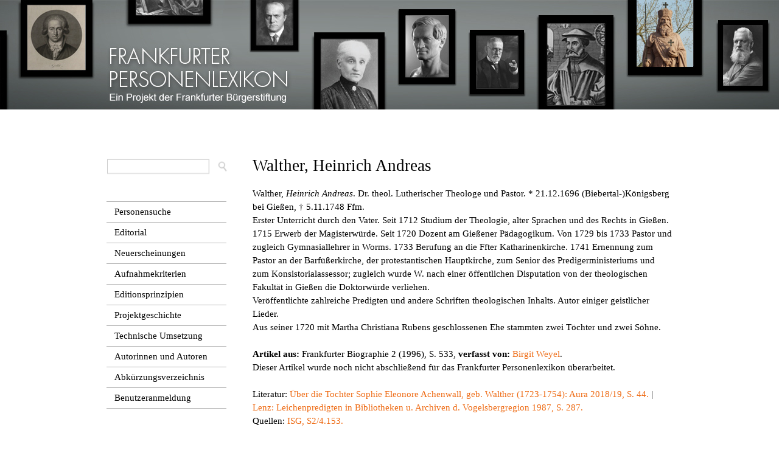

--- FILE ---
content_type: text/html; charset=utf-8
request_url: https://frankfurter-personenlexikon.de/node/1674
body_size: 5339
content:
<!DOCTYPE html PUBLIC "-//W3C//DTD XHTML+RDFa 1.0//EN"
  "http://www.w3.org/MarkUp/DTD/xhtml-rdfa-1.dtd">
<html xmlns="http://www.w3.org/1999/xhtml" xml:lang="de" version="XHTML+RDFa 1.0" dir="ltr"
  xmlns:content="http://purl.org/rss/1.0/modules/content/"
  xmlns:dc="http://purl.org/dc/terms/"
  xmlns:foaf="http://xmlns.com/foaf/0.1/"
  xmlns:og="http://ogp.me/ns#"
  xmlns:rdfs="http://www.w3.org/2000/01/rdf-schema#"
  xmlns:sioc="http://rdfs.org/sioc/ns#"
  xmlns:sioct="http://rdfs.org/sioc/types#"
  xmlns:skos="http://www.w3.org/2004/02/skos/core#"
  xmlns:xsd="http://www.w3.org/2001/XMLSchema#">

<head profile="http://www.w3.org/1999/xhtml/vocab">
  <meta http-equiv="Content-Type" content="text/html; charset=utf-8" />
<meta name="Generator" content="Drupal 7 (http://drupal.org)" />
<link rel="canonical" href="/node/1674" />
<link rel="shortlink" href="/node/1674" />
  <title>Walther, Heinrich Andreas | Frankfurter Personenlexikon</title>
  <style type="text/css" media="all">
@import url("https://frankfurter-personenlexikon.de/modules/system/system.base.css?sugqyw");
@import url("https://frankfurter-personenlexikon.de/modules/system/system.menus.css?sugqyw");
@import url("https://frankfurter-personenlexikon.de/modules/system/system.messages.css?sugqyw");
@import url("https://frankfurter-personenlexikon.de/modules/system/system.theme.css?sugqyw");
</style>
<style type="text/css" media="screen">
@import url("https://frankfurter-personenlexikon.de/sites/all/modules/qtip/library/jquery.qtip.css?sugqyw");
@import url("https://frankfurter-personenlexikon.de/sites/all/modules/qtip/css/qtip.css?sugqyw");
@import url("https://frankfurter-personenlexikon.de/sites/all/libraries/shadowbox/shadowbox.css?sugqyw");
</style>
<style type="text/css" media="all">
@import url("https://frankfurter-personenlexikon.de/sites/all/modules/simplenews/simplenews.css?sugqyw");
@import url("https://frankfurter-personenlexikon.de/modules/comment/comment.css?sugqyw");
@import url("https://frankfurter-personenlexikon.de/sites/all/modules/date/date_api/date.css?sugqyw");
@import url("https://frankfurter-personenlexikon.de/sites/all/modules/date/date_popup/themes/datepicker.1.7.css?sugqyw");
@import url("https://frankfurter-personenlexikon.de/modules/field/theme/field.css?sugqyw");
@import url("https://frankfurter-personenlexikon.de/modules/node/node.css?sugqyw");
@import url("https://frankfurter-personenlexikon.de/modules/search/search.css?sugqyw");
@import url("https://frankfurter-personenlexikon.de/sites/default/modules/tooltipsd7/tooltips.css?sugqyw");
@import url("https://frankfurter-personenlexikon.de/modules/user/user.css?sugqyw");
@import url("https://frankfurter-personenlexikon.de/sites/all/modules/views/css/views.css?sugqyw");
</style>
<style type="text/css" media="all">
@import url("https://frankfurter-personenlexikon.de/sites/all/modules/ctools/css/ctools.css?sugqyw");
@import url("https://frankfurter-personenlexikon.de/sites/all/modules/custompage/custompage.css?sugqyw");
@import url("https://frankfurter-personenlexikon.de/sites/all/modules/typogrify/typogrify.css?sugqyw");
@import url("https://frankfurter-personenlexikon.de/sites/all/modules/print/print_ui/css/print_ui.theme.css?sugqyw");
</style>
<style type="text/css" media="all">
@import url("https://frankfurter-personenlexikon.de/sites/all/themes/fplneu/css/layout.css?sugqyw");
@import url("https://frankfurter-personenlexikon.de/sites/all/themes/fplneu/css/style.css?sugqyw");
@import url("https://frankfurter-personenlexikon.de/sites/all/themes/fplneu/css/collapsible-div.css?sugqyw");
@import url("https://frankfurter-personenlexikon.de/sites/all/themes/fplneu/css/mystyles.css?sugqyw");
@import url("https://frankfurter-personenlexikon.de/sites/all/themes/fplneu/fpl_field_collection_view.css?sugqyw");
@import url("https://frankfurter-personenlexikon.de/sites/all/themes/fplneu/css/fpl2017.css?sugqyw");
</style>
<style type="text/css" media="print">
@import url("https://frankfurter-personenlexikon.de/sites/all/themes/fplneu/css/print.css?sugqyw");
</style>

<!--[if lte IE 9]>
<link type="text/css" rel="stylesheet" href="https://frankfurter-personenlexikon.de/sites/all/themes/fplneu/css/ie9.css?sugqyw" media="all" />
<![endif]-->

<!--[if lte IE 7]>
<link type="text/css" rel="stylesheet" href="https://frankfurter-personenlexikon.de/sites/all/themes/fplneu/css/ie.css?sugqyw" media="all" />
<![endif]-->

<!--[if IE 6]>
<link type="text/css" rel="stylesheet" href="https://frankfurter-personenlexikon.de/sites/all/themes/fplneu/css/ie6.css?sugqyw" media="all" />
<![endif]-->
  <script type="text/javascript" src="https://frankfurter-personenlexikon.de/misc/jquery.js?v=1.4.4"></script>
<script type="text/javascript" src="https://frankfurter-personenlexikon.de/misc/jquery-extend-3.4.0.js?v=1.4.4"></script>
<script type="text/javascript" src="https://frankfurter-personenlexikon.de/misc/jquery-html-prefilter-3.5.0-backport.js?v=1.4.4"></script>
<script type="text/javascript" src="https://frankfurter-personenlexikon.de/misc/jquery.once.js?v=1.2"></script>
<script type="text/javascript" src="https://frankfurter-personenlexikon.de/misc/drupal.js?sugqyw"></script>
<script type="text/javascript" src="https://frankfurter-personenlexikon.de/sites/all/modules/qtip/library/jquery.qtip.js?v=2.0.0pre"></script>
<script type="text/javascript" src="https://frankfurter-personenlexikon.de/sites/all/modules/qtip/js/qtip.js?v=2.0.0pre"></script>
<script type="text/javascript" src="https://frankfurter-personenlexikon.de/sites/all/libraries/shadowbox/shadowbox.js?v=3.0.3"></script>
<script type="text/javascript">
<!--//--><![CDATA[//><!--

          Shadowbox.path = "/sites/all/libraries/shadowbox/";
	      Shadowbox.init(Drupal.settings.shadowbox);
	    
//--><!]]>
</script>
<script type="text/javascript" src="https://frankfurter-personenlexikon.de/sites/default/files/languages/de_MHkSJ1OwmvRquR1L8b8w7V-_sq2zJwpTPAbVycPETVs.js?sugqyw"></script>
<script type="text/javascript" src="https://frankfurter-personenlexikon.de/sites/all/modules/shadowbox/shadowbox_auto.js?sugqyw"></script>
<script type="text/javascript" src="https://frankfurter-personenlexikon.de/sites/all/modules/ctools/js/collapsible-div.js?sugqyw"></script>
<script type="text/javascript" src="https://frankfurter-personenlexikon.de/sites/all/themes/fplneu/js/collapsible-div.js?sugqyw"></script>
<script type="text/javascript" src="https://frankfurter-personenlexikon.de/sites/all/themes/fplneu/js/replace.js?sugqyw"></script>
<script type="text/javascript" src="https://frankfurter-personenlexikon.de/sites/all/themes/fplneu/js/lithelp.js?sugqyw"></script>
<script type="text/javascript" src="https://frankfurter-personenlexikon.de/sites/all/themes/fplneu/js/userid.js?sugqyw"></script>
<script type="text/javascript">
<!--//--><![CDATA[//><!--
jQuery.extend(Drupal.settings, {"basePath":"\/","pathPrefix":"","setHasJsCookie":0,"ajaxPageState":{"theme":"fplneu","theme_token":"14t49W-L-OZFDXNAvs0puFoJO4wLXLLeM9Q5YA9-cGg","js":{"modules\/statistics\/statistics.js":1,"misc\/jquery.js":1,"misc\/jquery-extend-3.4.0.js":1,"misc\/jquery-html-prefilter-3.5.0-backport.js":1,"misc\/jquery.once.js":1,"misc\/drupal.js":1,"sites\/all\/modules\/qtip\/library\/jquery.qtip.js":1,"sites\/all\/modules\/qtip\/js\/qtip.js":1,"sites\/all\/libraries\/shadowbox\/shadowbox.js":1,"0":1,"public:\/\/languages\/de_MHkSJ1OwmvRquR1L8b8w7V-_sq2zJwpTPAbVycPETVs.js":1,"sites\/all\/modules\/shadowbox\/shadowbox_auto.js":1,"sites\/all\/modules\/ctools\/js\/collapsible-div.js":1,"sites\/all\/themes\/fplneu\/js\/collapsible-div.js":1,"sites\/all\/themes\/fplneu\/js\/replace.js":1,"sites\/all\/themes\/fplneu\/js\/lithelp.js":1,"sites\/all\/themes\/fplneu\/js\/userid.js":1},"css":{"modules\/system\/system.base.css":1,"modules\/system\/system.menus.css":1,"modules\/system\/system.messages.css":1,"modules\/system\/system.theme.css":1,"sites\/all\/modules\/qtip\/library\/jquery.qtip.css":1,"sites\/all\/modules\/qtip\/css\/qtip.css":1,"sites\/all\/libraries\/shadowbox\/shadowbox.css":1,"sites\/all\/modules\/simplenews\/simplenews.css":1,"modules\/comment\/comment.css":1,"sites\/all\/modules\/date\/date_api\/date.css":1,"sites\/all\/modules\/date\/date_popup\/themes\/datepicker.1.7.css":1,"modules\/field\/theme\/field.css":1,"modules\/node\/node.css":1,"modules\/search\/search.css":1,"sites\/default\/modules\/tooltipsd7\/tooltips.css":1,"modules\/user\/user.css":1,"sites\/all\/modules\/views\/css\/views.css":1,"sites\/all\/modules\/ctools\/css\/ctools.css":1,"sites\/all\/modules\/custompage\/custompage.css":1,"sites\/all\/modules\/typogrify\/typogrify.css":1,"sites\/all\/modules\/print\/print_ui\/css\/print_ui.theme.css":1,"sites\/all\/modules\/ctools\/css\/collapsible-div.css":1,"sites\/all\/themes\/fplneu\/css\/layout.css":1,"sites\/all\/themes\/fplneu\/css\/style.css":1,"sites\/all\/themes\/fplneu\/css\/colors.css":1,"sites\/all\/themes\/fplneu\/css\/collapsible-div.css":1,"sites\/all\/themes\/fplneu\/css\/mystyles.css":1,"sites\/all\/themes\/fplneu\/fpl_field_collection_view.css":1,"sites\/all\/themes\/fplneu\/css\/fpl2017.css":1,"sites\/all\/themes\/fplneu\/css\/print.css":1,"sites\/all\/themes\/fplneu\/css\/ie9.css":1,"sites\/all\/themes\/fplneu\/css\/ie.css":1,"sites\/all\/themes\/fplneu\/css\/ie6.css":1}},"user_js_uid":0,"qtip":{"target_position":"top_center","tooltip_position":"bottom_center","show_speech_bubble_tip":1,"show_speech_bubble_tip_side":0,"speech_bubble_size":"12","show_speech_bubble_tip_solid":1,"show_shadow":1,"rounded_corners":1,"color":"ui-tooltip-red","custom_color":"","show_event_type":"mouseenter","hide_event_type":"mouseleave","show_webform_descriptions":0,"additional_elements":""},"shadowbox":{"animate":1,"animateFade":1,"animSequence":"wh","auto_enable_all_images":1,"auto_gallery":0,"autoplayMovies":true,"continuous":0,"counterLimit":"10","counterType":"default","displayCounter":1,"displayNav":1,"enableKeys":1,"fadeDuration":"0.35","handleOversize":"resize","handleUnsupported":"link","initialHeight":160,"initialWidth":320,"language":"de","modal":false,"overlayColor":"#000","overlayOpacity":"0.85","resizeDuration":"0.35","showMovieControls":1,"slideshowDelay":"0","viewportPadding":20,"useSizzle":1},"better_exposed_filters":{"views":{"literaturpruefung":{"displays":{"block_1":{"filters":[]}}},"familienartikel_zur_person":{"displays":{"block":{"filters":[]}}},"newsletterartikel_zur_person":{"displays":{"block":{"filters":[]},"block_2":{"filters":[]}}}}},"statistics":{"data":{"nid":"1674"},"url":"\/modules\/statistics\/statistics.php"}});
//--><!]]>
</script>
</head>
<body class="html not-front not-logged-in one-sidebar sidebar-first page-node page-node- page-node-1674 node-type-biographischer-artikel" >
  <div id="skip-link">
    <a href="#main-content" class="element-invisible element-focusable">Direkt zum Inhalt</a>
  </div>
    <div id="page-wrapper"><div id="page">

  <div id="header" class="without-secondary-menu test"><div class="section clearfix">




    
          <div id="main-menu" class="navigation">
        <h2 class="element-invisible">Hauptmenü</h2><ul id="main-menu-links" class="links clearfix"><li class="menu-217 first"><a href="/">Startseite</a></li>
<li class="menu-1384 last"><a href="/node/4887">Impressum</a></li>
</ul>      </div> <!-- /#main-menu -->
    
    
  </div></div> <!-- /.section, /#header -->

      <div id="messages"><div class="section clearfix">
      <div class="messages error">
<h2 class="element-invisible">Fehlermeldung</h2>
<em class="placeholder">Deprecated function</em>: The each() function is deprecated. This message will be suppressed on further calls in <em class="placeholder">FieldCollectionItemEntity-&gt;fetchHostDetails()</em> (Zeile <em class="placeholder">378</em> von <em class="placeholder">/var/www/vhosts/bec2659.online-server.cloud/frankfurter-personenlexikon.de/sites/all/modules/field_collection/field_collection.module</em>).</div>
    </div></div> <!-- /.section, /#messages -->
  
  
  <div id="main-wrapper" class="clearfix"><div id="main" class="clearfix">

          <div id="breadcrumb"><h2 class="element-invisible">Sie sind hier</h2><div class="breadcrumb"><a href="/">Startseite</a></div></div>
    
          <div id="sidebar-first" class="column sidebar"><div class="section">
          <div class="region region-sidebar-first">
    <div id="block-block-13" class="block block-block">

    
  <div class="content">
    <p><a href="https://frankfurter-personenlexikon.de/komplexe-suche-gaeste-neu"><img src="../../../../sites/all/themes/fplneu/images/suchfeld.png" alt="Suche öffnen" /></a></p>  </div>
</div>
<div id="block-menu-menu-seitenmen-" class="block block-menu">

    
  <div class="content">
    <ul class="menu clearfix"><li class="first leaf"><a href="/personensucheoeffentlich" title="">Personensuche</a></li>
<li class="leaf"><a href="/node/10195">Editorial</a></li>
<li class="leaf"><a href="/node/7277">Neuerscheinungen</a></li>
<li class="leaf"><a href="/node/6236">Aufnahmekriterien</a></li>
<li class="leaf"><a href="/node/7276">Editionsprinzipien</a></li>
<li class="leaf"><a href="/node/11636">Projektgeschichte</a></li>
<li class="leaf"><a href="/node/4839">Technische Umsetzung</a></li>
<li class="leaf"><a href="/node/11889">Autorinnen und Autoren</a></li>
<li class="leaf"><a href="/node/7980">Abkürzungsverzeichnis</a></li>
<li class="last leaf"><a href="/node/7274">Benutzeranmeldung</a></li>
</ul>  </div>
</div>
  </div>
      </div></div> <!-- /.section, /#sidebar-first -->
    
    <div id="content" class="column"><div class="section">
            <a id="main-content"></a>
            	          <h1 class="title" id="page-title">
        Walther, Heinrich Andreas                  </h1>
           
                          <div class="tabs">
                  </div>
                        
        <div class="region region-content">
    <div id="block-system-main" class="block block-system">

    
  <div class="content">
    <div id="node-1674" class="node node-biographischer-artikel node-full clearfix" about="/node/1674" typeof="sioc:Item foaf:Document">

        <span property="dc:title" content="Walther, Heinrich Andreas" class="rdf-meta element-hidden"></span>
      <!--<div class="meta submitted"> -->
               <!-- </div> -->
  
  <div class="content clearfix">
      
    <div class="kopfangaben">
    Walther, <i>Heinrich Andreas</i>. Dr. theol. Lutherischer Theologe und Pastor. * 21.12.1696 (Biebertal-)Königsberg bei Gießen, † 5.11.1748 Ffm.      </div>
      <div class="artikeltext">
      Erster Unterricht durch den Vater. Seit 1712 Studium der Theologie, alter Sprachen und des Rechts in Gießen. 1715 Erwerb der Magisterwürde. Seit 1720 Dozent am Gießener Pädagogikum. Von 1729 bis 1733 Pastor und zugleich Gymnasiallehrer in Worms. 1733 Berufung an die Ffter Katharinenkirche. 1741 Ernennung zum Pastor an der Barfüßerkirche, der protestantischen Hauptkirche, zum Senior des Predigerministeriums und zum Konsistorialassessor; zugleich wurde W. nach einer öffentlichen Disputation von der theologischen Fakultät in Gießen die Doktorwürde verliehen.<br>Veröffentlichte zahlreiche Predigten und andere Schriften theologischen Inhalts. Autor einiger geistlicher Lieder.<br>Aus seiner 1720 mit Martha Christiana Rubens geschlossenen Ehe stammten zwei Töchter und zwei Söhne.<br>      </div>
      <br><b>Artikel aus: </b>Frankfurter Biographie 2 (1996), S. 533, <b>verfasst von: </b><a href="../../../user/104">Birgit Weyel</a>.<br>Dieser Artikel wurde noch nicht abschließend für das Frankfurter Personenlexikon überarbeitet.<br><div style="display:none;"><pre>Array
(
    [de] => Array
        (
            [0] => Array
                (
                    [value] => literfasst
                )

        )

)
</pre></div>	  
<br />
   	

Literatur:             <div class="unsichtbar">
           <pre>
                        </pre></div>
            <span class="qtip-link"><span class="qtip-header"></span><span class="qtip-tooltip">Aura. Jahresgabe [des Historischen Museums Fft.; mit wechselndem Untertitel.] Bisher 17 Ausgaben. Ffm. 2005/06-2021/22.</span>Über die Tochter Sophie Eleonore Achenwall, geb. Walther (1723-1754): Aura 2018/19, S. 44.</span> | <span class="qtip-link"><span class="qtip-header"></span><span class="qtip-tooltip">Lenz, Rudolf u. a.: Katalog der Leichenpredigten und sonstiger Trauerschriften in Bibliotheken und Archiven der Vogelsbergregion. Marburg 1987. (Marburger Personalschriften-Forschungen, Bd. 9).</span>Lenz: Leichenpredigten in Bibliotheken u. Archiven d. Vogelsbergregion 1987, S. 287.</span><br> 

Quellen: <span class="qtip-link"><span class="qtip-header"></span><span class="qtip-tooltip">ISG, Dokumentationsmappe in der Sammlung S2 (mit Kleinschriften, Zeitungsausschnitten und Nekrologen zu einzelnen Personen und Familien).</span>ISG, S2/4.153.</span><br> 



    
    <br>GND: 117131911 (<a href="http://d-nb.info/gnd/117131911" target="_blank">Eintrag der Deutschen Nationalbibliothek</a>).<br>	<div class "copy">© 2026 Frankfurter Bürgerstiftung und bei dem Autor/den 
Autoren</div>


<div class "zit">Empfohlene Zitierweise: <i>
<a href="../../../user/104">Weyel, Birgit</a>: Walther, Heinrich Andreas. Artikel aus der Frankfurter Biographie (1994/96) in: Frankfurter Personenlexikon (Onlineausgabe), https://frankfurter-personenlexikon.de/node/1674</i></div>

<br>Stand des Artikels: 11.4.1995<br>





</div>
  </div>
</div>
  </div>
      
    </div></div> <!-- /.section, /#content -->

    
  </div></div> <!-- /#main, /#main-wrapper -->

  
  <div id="footer-wrapper"><div class="section">

    
          <div id="footer" class="clearfix">
          <div class="region region-footer">
    <div id="block-block-10" class="block block-block">

    
  <div class="content">
    <div id="footerschriftzug"><img src="../../../../../sites/all/themes/fplneu/images/FBSiH Logo 2020 weiss__transparenter Hintergrund.png" width="82%" height="82% margin-bottom="10px"></div><div id="footermenu"><ul><li><a href="../../../../node/4887">Impressum</a></li><li class="last"><a href="../../../../node/7273">Startseite</a></li></ul></div>  </div>
</div>
<div id="block-block-9" class="block block-block">

    
  <div class="content">
    <p>Ein Projekt der Frankfurter Bürgerstiftung</p>
<p>Förderer: Cronstett- und Hynspergische evangelische Stiftung, Stiftung Niederländische Gemeinde Augsburger Confession</p>
<p>Kooperationspartner: Frankfurter Historische Kommission<br />Projektleitung: Sabine Hock<br />Herausgeber: Clemens Greve, Sabine Hock<br />Datenbankprogrammierung: Andreas Bombel<br />Gestaltung: Anja Müller-Ries</p>
<p>Bildnachweis für die Kopfleiste (v. l. n. r.): Hamman von Holzhausen (Hans Happ nach Conrad Faber von Creuznach/<span class="caps">UB</span> Ffm.), Arthur Schopenhauer (<span class="caps">ISG</span>), Friedrich Stoltze (<span class="caps">ISG</span>), Johann Wolfgang Goethe (Johann Heinrich Lips/<span class="caps">FDH</span>-<span class="caps">FGM</span>), Max Beckmann (<span class="caps">ISG</span>), Bertha Pappenheim (<span class="caps">ISG</span>), Eduard Rüppell (Pompeo Marchesi/Archiv der <span class="caps">SGN</span>/Foto: Sven Tränkner), Paul Ehrlich (<span class="caps">ISG</span>), Christian Egenolff (Johann Friedrich Schmidt nach dem Monogrammisten „M“/<span class="caps">ISG</span>), Karl der Große (Andreas Artur Hoferick nach Karl Eduard Wendelstadt/Foto: Wolfgang Faust), Franz Adickes (<span class="caps">ISG</span>), Liesel Christ (hr-Archiv/Foto: Kurt Bethke), Ernst May (<span class="caps">ISG</span>), Georg Philipp Telemann (Valentin Daniel Preisler nach Ludwig Michael Schneider/<span class="caps">ISG</span>).</p>
<p>© ab 2014 Frankfurter Bürgerstiftung und für die einzelnen Artikel bei den Autoren und/oder Institutionen.</p>
  </div>
</div>
  </div>
      </div> <!-- /#footer -->
    
  </div></div> <!-- /.section, /#footer-wrapper -->

</div></div> <!-- /#page, /#page-wrapper -->
  <script type="text/javascript" src="https://frankfurter-personenlexikon.de/modules/statistics/statistics.js?sugqyw"></script>
</body>
</html>
